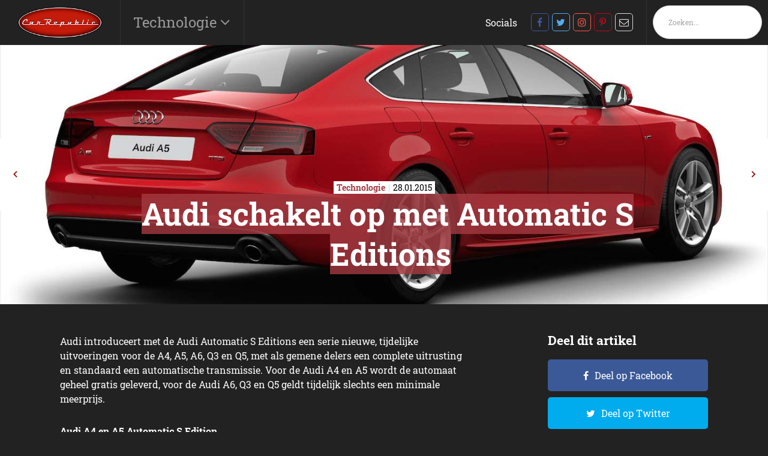

--- FILE ---
content_type: text/html; charset=UTF-8
request_url: https://www.carrepublic.nl/technologie/audi-schakelt-op-met-automatic-s-editions/
body_size: 10794
content:
<!DOCTYPE html>
<!--[if IE 7]><html class="ie ie7" lang="nl-NL"><![endif]-->
<!--[if IE 8]><html class="ie ie8" lang="nl-NL"><![endif]-->
<!--[if !(IE 7) | !(IE 8) ]><!--><html class="noie" lang="nl-NL"><!--<![endif]-->
    <head>
        <meta charset="UTF-8">
        <meta name="viewport" content="width=device-width, initial-scale=1, maximum-scale=1.0, user-scalable=0">
        <link rel="pingback" href="https://www.carrepublic.nl/xmlrpc.php">
        
        <link rel="stylesheet" href="https://www.carrepublic.nl/wp-content/themes/framework/css/mobilemenu.css?v=1.5" type="text/css" media="all">
        <link rel="stylesheet" href="https://www.carrepublic.nl/wp-content/themes/framework/css/swiper-min.css" type="text/css" media="all">
        <link rel="stylesheet" href="https://www.carrepublic.nl/wp-content/themes/framework/css/style.min.css?v1.61" type="text/css" media="all">
        <script type="text/javascript" src="https://www.carrepublic.nl/wp-content/themes/framework/js/jquery-min.js"></script>
        <script type="text/javascript" src="https://www.carrepublic.nl/wp-content/themes/framework/js/swiper-min.js"></script>
        <script type="text/javascript" src="https://www.carrepublic.nl/wp-content/themes/framework/js/main-min.js?v2"></script>

        <!-- Global site tag (gtag.js) - Google Analytics -->
        <script async src="https://www.googletagmanager.com/gtag/js?id=UA-104653-17"></script>
        <script>
            window.dataLayer = window.dataLayer || [];
            function gtag(){dataLayer.push(arguments);}
            gtag('js', new Date());
            gtag('config', 'UA-104653-17');
        </script>

        <meta name='robots' content='index, follow, max-image-preview:large, max-snippet:-1, max-video-preview:-1' />
	<style>img:is([sizes="auto" i], [sizes^="auto," i]) { contain-intrinsic-size: 3000px 1500px }</style>
	
<!-- Google Tag Manager for WordPress by gtm4wp.com -->
<script data-cfasync="false" data-pagespeed-no-defer>
	var gtm4wp_datalayer_name = "dataLayer";
	var dataLayer = dataLayer || [];
</script>
<!-- End Google Tag Manager for WordPress by gtm4wp.com -->
	<!-- This site is optimized with the Yoast SEO Premium plugin v26.2 (Yoast SEO v26.7) - https://yoast.com/wordpress/plugins/seo/ -->
	<title>Audi schakelt op met Automatic S Editions - Carrepublic</title>
<link data-rocket-preload as="style" href="https://fonts.googleapis.com/css?family=Material%20Icons&#038;display=swap" rel="preload">
<link href="https://fonts.googleapis.com/css?family=Material%20Icons&#038;display=swap" media="print" onload="this.media=&#039;all&#039;" rel="stylesheet">
<noscript><link rel="stylesheet" href="https://fonts.googleapis.com/css?family=Material%20Icons&#038;display=swap"></noscript>
	<meta name="description" content="Audi schakelt op met Automatic S Editions en op Carrepublic lees je meer over dit onderwerp." />
	<link rel="canonical" href="https://www.carrepublic.nl/technologie/audi-schakelt-op-met-automatic-s-editions/" />
	<meta property="og:locale" content="nl_NL" />
	<meta property="og:type" content="article" />
	<meta property="og:title" content="Audi schakelt op met Automatic S Editions" />
	<meta property="og:description" content="Audi schakelt op met Automatic S Editions en op Carrepublic lees je meer over dit onderwerp." />
	<meta property="og:url" content="https://www.carrepublic.nl/technologie/audi-schakelt-op-met-automatic-s-editions/" />
	<meta property="og:site_name" content="Carrepublic" />
	<meta property="article:published_time" content="2015-01-28T09:34:41+00:00" />
	<meta property="article:modified_time" content="2015-01-28T09:54:45+00:00" />
	<meta property="og:image" content="https://www.carrepublic.nl/wp-content/uploads/headers/schermafbeelding-2015-01-28-om-09-54-13.jpg" />
	<meta property="og:image:width" content="1" />
	<meta property="og:image:height" content="1" />
	<meta property="og:image:type" content="image/jpeg" />
	<meta name="author" content="Redactie Carrepublic" />
	<meta name="twitter:card" content="summary_large_image" />
	<meta name="twitter:label1" content="Geschreven door" />
	<meta name="twitter:data1" content="Redactie Carrepublic" />
	<script type="application/ld+json" class="yoast-schema-graph">{"@context":"https://schema.org","@graph":[{"@type":"Article","@id":"https://www.carrepublic.nl/technologie/audi-schakelt-op-met-automatic-s-editions/#article","isPartOf":{"@id":"https://www.carrepublic.nl/technologie/audi-schakelt-op-met-automatic-s-editions/"},"author":{"name":"Redactie Carrepublic","@id":"https://www.carrepublic.nl/#/schema/person/37a9aeb53ce3103b440046989f975015"},"headline":"Audi schakelt op met Automatic S Editions","datePublished":"2015-01-28T09:34:41+00:00","dateModified":"2015-01-28T09:54:45+00:00","mainEntityOfPage":{"@id":"https://www.carrepublic.nl/technologie/audi-schakelt-op-met-automatic-s-editions/"},"wordCount":7,"image":{"@id":"https://www.carrepublic.nl/technologie/audi-schakelt-op-met-automatic-s-editions/#primaryimage"},"thumbnailUrl":"https://www.carrepublic.nl/wp-content/uploads/posts/list/schermafbeelding-2015-01-28-om-09-42-49.jpg","keywords":["Audi"],"articleSection":["Technologie"],"inLanguage":"nl-NL"},{"@type":"WebPage","@id":"https://www.carrepublic.nl/technologie/audi-schakelt-op-met-automatic-s-editions/","url":"https://www.carrepublic.nl/technologie/audi-schakelt-op-met-automatic-s-editions/","name":"Audi schakelt op met Automatic S Editions - Carrepublic","isPartOf":{"@id":"https://www.carrepublic.nl/#website"},"primaryImageOfPage":{"@id":"https://www.carrepublic.nl/technologie/audi-schakelt-op-met-automatic-s-editions/#primaryimage"},"image":{"@id":"https://www.carrepublic.nl/technologie/audi-schakelt-op-met-automatic-s-editions/#primaryimage"},"thumbnailUrl":"https://www.carrepublic.nl/wp-content/uploads/posts/list/schermafbeelding-2015-01-28-om-09-42-49.jpg","datePublished":"2015-01-28T09:34:41+00:00","dateModified":"2015-01-28T09:54:45+00:00","author":{"@id":"https://www.carrepublic.nl/#/schema/person/37a9aeb53ce3103b440046989f975015"},"description":"Audi schakelt op met Automatic S Editions en op Carrepublic lees je meer over dit onderwerp.","breadcrumb":{"@id":"https://www.carrepublic.nl/technologie/audi-schakelt-op-met-automatic-s-editions/#breadcrumb"},"inLanguage":"nl-NL","potentialAction":[{"@type":"ReadAction","target":["https://www.carrepublic.nl/technologie/audi-schakelt-op-met-automatic-s-editions/"]}]},{"@type":"ImageObject","inLanguage":"nl-NL","@id":"https://www.carrepublic.nl/technologie/audi-schakelt-op-met-automatic-s-editions/#primaryimage","url":"https://www.carrepublic.nl/wp-content/uploads/posts/list/schermafbeelding-2015-01-28-om-09-42-49.jpg","contentUrl":"https://www.carrepublic.nl/wp-content/uploads/posts/list/schermafbeelding-2015-01-28-om-09-42-49.jpg","caption":"- image"},{"@type":"BreadcrumbList","@id":"https://www.carrepublic.nl/technologie/audi-schakelt-op-met-automatic-s-editions/#breadcrumb","itemListElement":[{"@type":"ListItem","position":1,"name":"Home","item":"https://www.carrepublic.nl/"},{"@type":"ListItem","position":2,"name":"Blog","item":"https://www.carrepublic.nl/blog/"},{"@type":"ListItem","position":3,"name":"Audi schakelt op met Automatic S Editions"}]},{"@type":"WebSite","@id":"https://www.carrepublic.nl/#website","url":"https://www.carrepublic.nl/","name":"Carrepublic","description":"","potentialAction":[{"@type":"SearchAction","target":{"@type":"EntryPoint","urlTemplate":"https://www.carrepublic.nl/?s={search_term_string}"},"query-input":{"@type":"PropertyValueSpecification","valueRequired":true,"valueName":"search_term_string"}}],"inLanguage":"nl-NL"},{"@type":"Person","@id":"https://www.carrepublic.nl/#/schema/person/37a9aeb53ce3103b440046989f975015","name":"Redactie Carrepublic","image":{"@type":"ImageObject","inLanguage":"nl-NL","@id":"https://www.carrepublic.nl/#/schema/person/image/","url":"https://secure.gravatar.com/avatar/?s=96&d=mm&r=g","contentUrl":"https://secure.gravatar.com/avatar/?s=96&d=mm&r=g","caption":"Redactie Carrepublic"},"description":"De redactie van Carrepublic schrijft dagelijks over nieuws uit de automotive industrie. Volg ons ook via Twitter, Facebook en Instagram.","url":"https://www.carrepublic.nl/author/redactie-carrepublic/"}]}</script>
	<!-- / Yoast SEO Premium plugin. -->


<link href='https://fonts.gstatic.com' crossorigin rel='preconnect' />
<link rel="alternate" type="application/rss+xml" title="Carrepublic &raquo; feed" href="https://www.carrepublic.nl/feed/" />
<link rel="alternate" type="application/rss+xml" title="Carrepublic &raquo; reacties feed" href="https://www.carrepublic.nl/comments/feed/" />
<style id='classic-theme-styles-inline-css' type='text/css'>
/*! This file is auto-generated */
.wp-block-button__link{color:#fff;background-color:#32373c;border-radius:9999px;box-shadow:none;text-decoration:none;padding:calc(.667em + 2px) calc(1.333em + 2px);font-size:1.125em}.wp-block-file__button{background:#32373c;color:#fff;text-decoration:none}
</style>
<style id='global-styles-inline-css' type='text/css'>
:root{--wp--preset--aspect-ratio--square: 1;--wp--preset--aspect-ratio--4-3: 4/3;--wp--preset--aspect-ratio--3-4: 3/4;--wp--preset--aspect-ratio--3-2: 3/2;--wp--preset--aspect-ratio--2-3: 2/3;--wp--preset--aspect-ratio--16-9: 16/9;--wp--preset--aspect-ratio--9-16: 9/16;--wp--preset--color--black: #000000;--wp--preset--color--cyan-bluish-gray: #abb8c3;--wp--preset--color--white: #ffffff;--wp--preset--color--pale-pink: #f78da7;--wp--preset--color--vivid-red: #cf2e2e;--wp--preset--color--luminous-vivid-orange: #ff6900;--wp--preset--color--luminous-vivid-amber: #fcb900;--wp--preset--color--light-green-cyan: #7bdcb5;--wp--preset--color--vivid-green-cyan: #00d084;--wp--preset--color--pale-cyan-blue: #8ed1fc;--wp--preset--color--vivid-cyan-blue: #0693e3;--wp--preset--color--vivid-purple: #9b51e0;--wp--preset--gradient--vivid-cyan-blue-to-vivid-purple: linear-gradient(135deg,rgba(6,147,227,1) 0%,rgb(155,81,224) 100%);--wp--preset--gradient--light-green-cyan-to-vivid-green-cyan: linear-gradient(135deg,rgb(122,220,180) 0%,rgb(0,208,130) 100%);--wp--preset--gradient--luminous-vivid-amber-to-luminous-vivid-orange: linear-gradient(135deg,rgba(252,185,0,1) 0%,rgba(255,105,0,1) 100%);--wp--preset--gradient--luminous-vivid-orange-to-vivid-red: linear-gradient(135deg,rgba(255,105,0,1) 0%,rgb(207,46,46) 100%);--wp--preset--gradient--very-light-gray-to-cyan-bluish-gray: linear-gradient(135deg,rgb(238,238,238) 0%,rgb(169,184,195) 100%);--wp--preset--gradient--cool-to-warm-spectrum: linear-gradient(135deg,rgb(74,234,220) 0%,rgb(151,120,209) 20%,rgb(207,42,186) 40%,rgb(238,44,130) 60%,rgb(251,105,98) 80%,rgb(254,248,76) 100%);--wp--preset--gradient--blush-light-purple: linear-gradient(135deg,rgb(255,206,236) 0%,rgb(152,150,240) 100%);--wp--preset--gradient--blush-bordeaux: linear-gradient(135deg,rgb(254,205,165) 0%,rgb(254,45,45) 50%,rgb(107,0,62) 100%);--wp--preset--gradient--luminous-dusk: linear-gradient(135deg,rgb(255,203,112) 0%,rgb(199,81,192) 50%,rgb(65,88,208) 100%);--wp--preset--gradient--pale-ocean: linear-gradient(135deg,rgb(255,245,203) 0%,rgb(182,227,212) 50%,rgb(51,167,181) 100%);--wp--preset--gradient--electric-grass: linear-gradient(135deg,rgb(202,248,128) 0%,rgb(113,206,126) 100%);--wp--preset--gradient--midnight: linear-gradient(135deg,rgb(2,3,129) 0%,rgb(40,116,252) 100%);--wp--preset--font-size--small: 13px;--wp--preset--font-size--medium: 20px;--wp--preset--font-size--large: 36px;--wp--preset--font-size--x-large: 42px;--wp--preset--spacing--20: 0.44rem;--wp--preset--spacing--30: 0.67rem;--wp--preset--spacing--40: 1rem;--wp--preset--spacing--50: 1.5rem;--wp--preset--spacing--60: 2.25rem;--wp--preset--spacing--70: 3.38rem;--wp--preset--spacing--80: 5.06rem;--wp--preset--shadow--natural: 6px 6px 9px rgba(0, 0, 0, 0.2);--wp--preset--shadow--deep: 12px 12px 50px rgba(0, 0, 0, 0.4);--wp--preset--shadow--sharp: 6px 6px 0px rgba(0, 0, 0, 0.2);--wp--preset--shadow--outlined: 6px 6px 0px -3px rgba(255, 255, 255, 1), 6px 6px rgba(0, 0, 0, 1);--wp--preset--shadow--crisp: 6px 6px 0px rgba(0, 0, 0, 1);}:where(.is-layout-flex){gap: 0.5em;}:where(.is-layout-grid){gap: 0.5em;}body .is-layout-flex{display: flex;}.is-layout-flex{flex-wrap: wrap;align-items: center;}.is-layout-flex > :is(*, div){margin: 0;}body .is-layout-grid{display: grid;}.is-layout-grid > :is(*, div){margin: 0;}:where(.wp-block-columns.is-layout-flex){gap: 2em;}:where(.wp-block-columns.is-layout-grid){gap: 2em;}:where(.wp-block-post-template.is-layout-flex){gap: 1.25em;}:where(.wp-block-post-template.is-layout-grid){gap: 1.25em;}.has-black-color{color: var(--wp--preset--color--black) !important;}.has-cyan-bluish-gray-color{color: var(--wp--preset--color--cyan-bluish-gray) !important;}.has-white-color{color: var(--wp--preset--color--white) !important;}.has-pale-pink-color{color: var(--wp--preset--color--pale-pink) !important;}.has-vivid-red-color{color: var(--wp--preset--color--vivid-red) !important;}.has-luminous-vivid-orange-color{color: var(--wp--preset--color--luminous-vivid-orange) !important;}.has-luminous-vivid-amber-color{color: var(--wp--preset--color--luminous-vivid-amber) !important;}.has-light-green-cyan-color{color: var(--wp--preset--color--light-green-cyan) !important;}.has-vivid-green-cyan-color{color: var(--wp--preset--color--vivid-green-cyan) !important;}.has-pale-cyan-blue-color{color: var(--wp--preset--color--pale-cyan-blue) !important;}.has-vivid-cyan-blue-color{color: var(--wp--preset--color--vivid-cyan-blue) !important;}.has-vivid-purple-color{color: var(--wp--preset--color--vivid-purple) !important;}.has-black-background-color{background-color: var(--wp--preset--color--black) !important;}.has-cyan-bluish-gray-background-color{background-color: var(--wp--preset--color--cyan-bluish-gray) !important;}.has-white-background-color{background-color: var(--wp--preset--color--white) !important;}.has-pale-pink-background-color{background-color: var(--wp--preset--color--pale-pink) !important;}.has-vivid-red-background-color{background-color: var(--wp--preset--color--vivid-red) !important;}.has-luminous-vivid-orange-background-color{background-color: var(--wp--preset--color--luminous-vivid-orange) !important;}.has-luminous-vivid-amber-background-color{background-color: var(--wp--preset--color--luminous-vivid-amber) !important;}.has-light-green-cyan-background-color{background-color: var(--wp--preset--color--light-green-cyan) !important;}.has-vivid-green-cyan-background-color{background-color: var(--wp--preset--color--vivid-green-cyan) !important;}.has-pale-cyan-blue-background-color{background-color: var(--wp--preset--color--pale-cyan-blue) !important;}.has-vivid-cyan-blue-background-color{background-color: var(--wp--preset--color--vivid-cyan-blue) !important;}.has-vivid-purple-background-color{background-color: var(--wp--preset--color--vivid-purple) !important;}.has-black-border-color{border-color: var(--wp--preset--color--black) !important;}.has-cyan-bluish-gray-border-color{border-color: var(--wp--preset--color--cyan-bluish-gray) !important;}.has-white-border-color{border-color: var(--wp--preset--color--white) !important;}.has-pale-pink-border-color{border-color: var(--wp--preset--color--pale-pink) !important;}.has-vivid-red-border-color{border-color: var(--wp--preset--color--vivid-red) !important;}.has-luminous-vivid-orange-border-color{border-color: var(--wp--preset--color--luminous-vivid-orange) !important;}.has-luminous-vivid-amber-border-color{border-color: var(--wp--preset--color--luminous-vivid-amber) !important;}.has-light-green-cyan-border-color{border-color: var(--wp--preset--color--light-green-cyan) !important;}.has-vivid-green-cyan-border-color{border-color: var(--wp--preset--color--vivid-green-cyan) !important;}.has-pale-cyan-blue-border-color{border-color: var(--wp--preset--color--pale-cyan-blue) !important;}.has-vivid-cyan-blue-border-color{border-color: var(--wp--preset--color--vivid-cyan-blue) !important;}.has-vivid-purple-border-color{border-color: var(--wp--preset--color--vivid-purple) !important;}.has-vivid-cyan-blue-to-vivid-purple-gradient-background{background: var(--wp--preset--gradient--vivid-cyan-blue-to-vivid-purple) !important;}.has-light-green-cyan-to-vivid-green-cyan-gradient-background{background: var(--wp--preset--gradient--light-green-cyan-to-vivid-green-cyan) !important;}.has-luminous-vivid-amber-to-luminous-vivid-orange-gradient-background{background: var(--wp--preset--gradient--luminous-vivid-amber-to-luminous-vivid-orange) !important;}.has-luminous-vivid-orange-to-vivid-red-gradient-background{background: var(--wp--preset--gradient--luminous-vivid-orange-to-vivid-red) !important;}.has-very-light-gray-to-cyan-bluish-gray-gradient-background{background: var(--wp--preset--gradient--very-light-gray-to-cyan-bluish-gray) !important;}.has-cool-to-warm-spectrum-gradient-background{background: var(--wp--preset--gradient--cool-to-warm-spectrum) !important;}.has-blush-light-purple-gradient-background{background: var(--wp--preset--gradient--blush-light-purple) !important;}.has-blush-bordeaux-gradient-background{background: var(--wp--preset--gradient--blush-bordeaux) !important;}.has-luminous-dusk-gradient-background{background: var(--wp--preset--gradient--luminous-dusk) !important;}.has-pale-ocean-gradient-background{background: var(--wp--preset--gradient--pale-ocean) !important;}.has-electric-grass-gradient-background{background: var(--wp--preset--gradient--electric-grass) !important;}.has-midnight-gradient-background{background: var(--wp--preset--gradient--midnight) !important;}.has-small-font-size{font-size: var(--wp--preset--font-size--small) !important;}.has-medium-font-size{font-size: var(--wp--preset--font-size--medium) !important;}.has-large-font-size{font-size: var(--wp--preset--font-size--large) !important;}.has-x-large-font-size{font-size: var(--wp--preset--font-size--x-large) !important;}
:where(.wp-block-post-template.is-layout-flex){gap: 1.25em;}:where(.wp-block-post-template.is-layout-grid){gap: 1.25em;}
:where(.wp-block-columns.is-layout-flex){gap: 2em;}:where(.wp-block-columns.is-layout-grid){gap: 2em;}
:root :where(.wp-block-pullquote){font-size: 1.5em;line-height: 1.6;}
</style>
<link rel="https://api.w.org/" href="https://www.carrepublic.nl/wp-json/" /><link rel="alternate" title="JSON" type="application/json" href="https://www.carrepublic.nl/wp-json/wp/v2/posts/15538" /><link rel="EditURI" type="application/rsd+xml" title="RSD" href="https://www.carrepublic.nl/xmlrpc.php?rsd" />
<meta name="generator" content="WordPress 6.8.3" />
<link rel='shortlink' href='https://www.carrepublic.nl/?p=15538' />
<link rel="alternate" title="oEmbed (JSON)" type="application/json+oembed" href="https://www.carrepublic.nl/wp-json/oembed/1.0/embed?url=https%3A%2F%2Fwww.carrepublic.nl%2Ftechnologie%2Faudi-schakelt-op-met-automatic-s-editions%2F" />
<link rel="alternate" title="oEmbed (XML)" type="text/xml+oembed" href="https://www.carrepublic.nl/wp-json/oembed/1.0/embed?url=https%3A%2F%2Fwww.carrepublic.nl%2Ftechnologie%2Faudi-schakelt-op-met-automatic-s-editions%2F&#038;format=xml" />

<!-- Google Tag Manager for WordPress by gtm4wp.com -->
<!-- GTM Container placement set to footer -->
<script data-cfasync="false" data-pagespeed-no-defer>
</script>
<!-- End Google Tag Manager for WordPress by gtm4wp.com --><style type='text/css'>.rp4wp-related-posts ul{width:100%;padding:0;margin:0;float:left;}
.rp4wp-related-posts ul>li{list-style:none;padding:0;margin:0;padding-bottom:20px;clear:both;}
.rp4wp-related-posts ul>li>p{margin:0;padding:0;}
.rp4wp-related-post-image{width:35%;padding-right:25px;-moz-box-sizing:border-box;-webkit-box-sizing:border-box;box-sizing:border-box;float:left;}</style>
<noscript><style id="rocket-lazyload-nojs-css">.rll-youtube-player, [data-lazy-src]{display:none !important;}</style></noscript>        <style>
            @media screen and (min-width: 600px) {
                .whatsapp-btn{display: none!important;}
                .button--whatsapp{display: none!important;}
            }
        </style>

    <meta name="generator" content="WP Rocket 3.20.0.3" data-wpr-features="wpr_preload_links wpr_desktop" /></head>
    <body class="wp-singular post-template-default single single-post postid-15538 single-format-standard wp-theme-framework">
    <div data-rocket-location-hash="d99e796a4c858d5b638f962bea8c9589" id="main">
        <div data-rocket-location-hash="56a72839269bcd4bb5298575b2a72325" class="content">
            <header data-rocket-location-hash="7347ba0ab00c1dce11ab6d30f7422e63" class="mobileHeader phone">
                <nav role="navigation">
                    <div id="menuToggle">
                        <input type="checkbox" />
                        <span></span>
                        <span></span>
                        <span></span>
                        <ul id="menu">
                            <li>
                                <form class="search-form" id="search-form" method="get" action="/" autocomplete="off">
                                    <div>
                                        <input type="text" name="s" id="s" placeholder="Zoeken..." value="">
                                        <a onclick="$('#search-form').submit();" href="javascript:void(0)" class="noma icon icon-before icon-search absolute">
                                            <svg xmlns="http://www.w3.org/2000/svg" viewBox="0 0 256 256"><rect width="256" height="256" fill="none"/><circle cx="116" cy="116" r="84" fill="none" stroke="#000" stroke-linecap="round" stroke-linejoin="round" stroke-width="24"/><line x1="175.4" y1="175.4" x2="224" y2="224" fill="none" stroke="#000" stroke-linecap="round" stroke-linejoin="round" stroke-width="24"/></svg>
                                        </a>
                                    </div>
                                </form>
                            </li>
                            <li><a href="https://www.carrepublic.nl/./algemeen/" alt="View all posts in Algemeen">Algemeen</a></li> <li><a href="https://www.carrepublic.nl/./design/" alt="View all posts in Design">Design</a></li> <li><a href="https://www.carrepublic.nl/./electric/" alt="View all posts in Electric">Electric</a></li> <li><a href="https://www.carrepublic.nl/./gadgets/" alt="View all posts in Gadgets">Gadgets</a></li> <li><a href="https://www.carrepublic.nl/./hybrid/" alt="View all posts in Hybrid">Hybrid</a></li> <li><a href="https://www.carrepublic.nl/./motoren/" alt="View all posts in Motoren">Motoren</a></li> <li><a href="https://www.carrepublic.nl/./nieuw/" alt="View all posts in Nieuw">Nieuw</a></li> <li><a href="https://www.carrepublic.nl/./oldtimers/" alt="View all posts in Oldtimers">Oldtimers</a></li> <li><a href="https://www.carrepublic.nl/./shareables/" alt="View all posts in Shareables">Shareables</a></li> <li><a href="https://www.carrepublic.nl/./snelheid/" alt="View all posts in Snelheid">Snelheid</a></li> <li><a href="https://www.carrepublic.nl/./technologie/" alt="View all posts in Technologie">Technologie</a></li> <li><a href="https://www.carrepublic.nl/./verwondering/" alt="View all posts in Verwondering">Verwondering</a></li>                         </ul>
                    </div>
                    <a href="/">
                        <img class="img-responsive" src="/wp-content/uploads/2020/09/logo.png" alt="logo-dc">
                    </a>
                </nav>
            </header>
            <header class="nav-wrapper">
            <nav id="nav" class="navbar navbar-fixed-top row flex-wrap">
                                <div class="header-main flex justify-space-between">
                    <div class="main-left flex align-center">
                        <div class="logo flex align-center full-height">
                            <a href="/">
                                <img class="img-responsive" src="/wp-content/uploads/2020/09/logo.png" alt="logo-dc">
                            </a>
                        </div>
                        <div id="mainmenu" class="flex hoofdmenu-items-wrapper hide-xs">
                            <ul>

                                <li><a aria-haspopup="true">Technologie&nbsp;</a>
                                                                    </li>
                            </ul>
                        </div>
                        <div id="submenu" class="hidden hide-xs">
                            <ul>
                            <li><a href="https://www.carrepublic.nl/./algemeen/" alt="View all posts in Algemeen">Algemeen</a></li> <li><a href="https://www.carrepublic.nl/./design/" alt="View all posts in Design">Design</a></li> <li><a href="https://www.carrepublic.nl/./electric/" alt="View all posts in Electric">Electric</a></li> <li><a href="https://www.carrepublic.nl/./gadgets/" alt="View all posts in Gadgets">Gadgets</a></li> <li><a href="https://www.carrepublic.nl/./hybrid/" alt="View all posts in Hybrid">Hybrid</a></li> <li><a href="https://www.carrepublic.nl/./motoren/" alt="View all posts in Motoren">Motoren</a></li> <li><a href="https://www.carrepublic.nl/./nieuw/" alt="View all posts in Nieuw">Nieuw</a></li> <li><a href="https://www.carrepublic.nl/./oldtimers/" alt="View all posts in Oldtimers">Oldtimers</a></li> <li><a href="https://www.carrepublic.nl/./shareables/" alt="View all posts in Shareables">Shareables</a></li> <li><a href="https://www.carrepublic.nl/./snelheid/" alt="View all posts in Snelheid">Snelheid</a></li> <li><a href="https://www.carrepublic.nl/./technologie/" alt="View all posts in Technologie">Technologie</a></li> <li><a href="https://www.carrepublic.nl/./verwondering/" alt="View all posts in Verwondering">Verwondering</a></li>                             </ul>
                        </div>
                    </div>

                    <div class="main-right flex hide-xs">
                        <div class="hamburger">
                            <div class="hamburger__container">
                                <div class="hamburger__inner"></div>
                                <div class="hamburger__hidden"></div>
                            </div>
                        </div>

                        <ul class="main-menu-right flex align-center full-height no-margin social-wrapper hide-xs">
                            <li style="padding-right: 20px;">Socials</li>
                            <li><a rel="noopener noreferrer" target="_blank" class="social-icon-facebook" href="https://www.facebook.com/carrepublic.nl/"></a></li><li><a rel="noopener noreferrer" target="_blank" class="social-icon-twitter" href="https://twitter.com/carrepublic_nl"></a></li><li><a rel="noopener noreferrer" target="_blank" class="social-icon-instagram" href="https://www.instagram.com/carrepublic/"></a></li><li><a rel="noopener noreferrer" target="_blank" class="social-icon-pinterest" href="https://nl.pinterest.com/carrepublic/"></a></li><li><a rel="noopener noreferrer" target="_blank" class="social-icon-mail" href="mailto:redactie@carrepublic.nl"></a></li>                        </ul>
                        <ul class="main-menu-right flex align-center full-height no-margin search-wrapper hide-xs">
                            <li><form class="search-form relative" id="search-form" method="get" action="/" autocomplete="off">
    <div class="inel relative">
        <input type="text" name="s" id="s" placeholder="Zoeken..." value="" />
        <a onclick="$('#searchform').submit();" href="javascript:void(0)" class="noma icon icon-before icon-search absolute left"></a>
    </div>
</form></li>
                        </ul>
                    </div>
                </div>
            </nav>
    </header>
    <div data-rocket-location-hash="38bd94f20399fac901cfa780ad33407c" id="post-15538" class="wrapper post-15538 post type-post status-publish format-standard has-post-thumbnail hentry category-technologie tag-audi"><script type='text/javascript' src='https://content.adswag.nl/bcfeed/19bdab4f-a343-4aea-a628-a6414c86fd28.js'></script>

<style>
    .section-blog-hero .hero-slider-title h1,
    .section-blog-hero .hero-slider-title h2
    {
        background: rgba(165,58,65,.8);
        -webkit-box-decoration-break: clone;
        box-decoration-break: clone;
        margin-left: 11px;Á
        box-shadow: 11px 0 0 0 rgba(165,58,65,.8), -11px 0 0 0 rgba(165,58,65,.8);
    }

    .section-blog-hero .hero-slider-title .category-date-wrapper .inner-wrapper p strong {
        color: rgb(165,58,65);
    }
</style>

<section class="section-blog-hero relative no-padding">

    <div class="blog-nav full-height full-width absolute relative single_page">
        <div class="prev-button">
            <a href="https://www.carrepublic.nl/nieuw/nederlandse-inbreng-audi-sport-tt-cup/" rel="prev"></a>
        </div>
        <div class="next-button"><a href="https://www.carrepublic.nl/nieuw/zelfrijdende-auto-eind-2015-in-nederland-de-weg-op/" rel="next"></a></div>    </div>

    <div class="image-wrapper">
                <div class="image-innner-wrapper bgimage-inner-wrapper " style="background-image: url('https://www.carrepublic.nl/wp-content/uploads/headers/schermafbeelding-2015-01-28-om-09-54-13.jpg')">
                    </div>
        <div class="image-innner-wrapper bgimage-inner-wrapper-mobile " style="background-image: url('https://www.carrepublic.nl/wp-content/uploads/headers/schermafbeelding-2015-01-28-om-09-54-13.jpg')">
                    </div>
    </div>

    <div class="hero-slider-title">
        <div class="category-date-wrapper">
            <div class="inner-wrapper">
                <p><strong>Technologie</strong><span>28.01.2015</span></p>
            </div>
        </div>

        <h1>Audi schakelt op met Automatic S Editions</h1>
        <br><h2></h2>
    </div>
</section>


<div class="section-blog-wrapper">
    <div class="container">
        <div class="row">
            <div class="col-xs-12 col-sm-8 col-md-8">
                
<section class="section-tekst" id="section-1">
    <div class="container">
        <div class="maxtext margin-center">
            <p>
	Audi introduceert met de Audi Automatic S Editions een serie nieuwe, tijdelijke uitvoeringen voor de A4, A5, A6, Q3 en Q5, met als gemene delers een complete uitrusting en standaard een automatische transmissie. Voor de Audi A4 en A5 wordt de automaat geheel gratis geleverd, voor de Audi A6, Q3 en Q5 geldt tijdelijk slechts een minimale meerprijs.
</p>
<p><b></b></p>
<p>
	<b>Audi A4 en A5 Automatic S Edition</b>
</p>
<p>
	In het geval van de Audi A4 Limousine en Avant en de Audi A5 Coupé, Cabriolet en Sportback beschikken de Automatic S Editions over een <a href="http://www.audi.nl/content/nl/web/nl/modellen/layer/technologie/multitronic.html">multitronic</a> automaat zonder meerprijs. De multitronic is daarbij naar wens gekoppeld aan een 1.8 TFSI benzinemotor of een 2.0 TDI turbodiesel. Qua uitrusting hebben de <a href="http://special.audi.nl/editions/a4-limousine/automatic%20s">Audi A4 Automatic S Edition</a> en <a href="http://special.audi.nl/editions/a5-coup%8E/automatic%20s">A5 Automatic S Edition</a> de Sport Edition als basis.
</p>
<p>
	<b>Audi A6 Automatic S Edition</b>
</p>
<p>
	Voor de A6 Limousine en Avant is de <a href="http://special.audi.nl/editions/a6-limousine/automatic%20s">Automatic S Edition</a> er met een keuze uit een benzinemotor en twee diesels die in alle gevallen gekoppeld zijn aan een 7-traps <a href="http://www.audi.nl/content/nl/web/nl/modellen/layer/technologie/s-tronic.html">S tronic</a> automaat met dubbele koppeling.
</p>
<p>
	<b>Audi Q3 Automatic S Edition</b>
</p>
<p>
	In het geval van de <a href="http://special.audi.nl/editions/q3/automatic%20s">Audi Q3 Automatic S Edition</a> is de S tronic automaat gekoppeld aan de 1.4 TFSI benzinemotor met 110 kW/150 pk, een combinatie die zorgt voor vlotte prestaties en een aangenaam laag gemiddeld verbruik.
</p>
<p>
	<b>Audi Q5 Automatic S Edition</b>
</p>
<p>
	De <a href="http://special.audi.nl/editions/q5/automatic%20s">Audi Q5 Automatic S Edition</a> heeft de Sport Edition als basis. Voorzien van de 165 kW/225 pk sterke 2.0 TFSI benzinemotor wordt hij uitgevoerd met een 8-traps <a href="http://www.audi.nl/content/nl/web/nl/modellen/layer/technologie/tip-tronic.html">Tiptronic</a> automaat. De 2.0 TDI diesel (140 kW/190 pk) daarentegen krijgt de 7-traps S tronic met dubbele koppeling af-fabriek mee.</p>
        </div>
    </div>
</section>

<section class="section-afbeelding" id="section-2">
    <div class="container">
        <div class="maxtext">
            <img class="js-focal-point-image" src="https://www.carrepublic.nl/wp-content/uploads/images/01-automaat-a4.jpeg" alt="01-Automaat-A4"  width="1" height="1" data-focus-left="" data-focus-top="" data-focus-right="" data-focus-bottom="" />        </div>
        <figcaption class="caption">01-Automaat-A4</figcaption>    </div>
</section>
<div class="block block--contributors">
    <section>
        <article class="contributor contributor--author">
            <img alt='' src='https://secure.gravatar.com/avatar/?s=100&#038;d=mm&#038;r=g' srcset='https://secure.gravatar.com/avatar/?s=200&#038;d=mm&#038;r=g 2x' class='avatar avatar-100 photo avatar-default' height='100' width='100' decoding='async'/>            <div class="contributor__details">
                <a href="/bloggers/redactie-carrepublic">Redactie Carrepublic</a>
                <p>De redactie van Carrepublic schrijft dagelijks over nieuws uit de automotive industrie. Volg ons ook via Twitter, Facebook en Instagram.</p>
            </div>
        </article>
    </section>
</div><div class="block block--social">
    <ul>
        <li><a class="facebook-btn" target="_blank" href="https://www.facebook.com/sharer/sharer.php?u=https://www.carrepublic.nl/technologie/audi-schakelt-op-met-automatic-s-editions/">Deel op Facebook</a></li>
        <li><a class="twitter-btn" target="_blank" href="https://twitter.com/intent/tweet?url=https://www.carrepublic.nl/technologie/audi-schakelt-op-met-automatic-s-editions/">Deel op Twitter</a></li>
        <li><a class="linkedin-btn" target="_blank" href="https://www.linkedin.com/sharing/share-offsite/?url=https://www.carrepublic.nl/technologie/audi-schakelt-op-met-automatic-s-editions/">Deel op Linkedin</a></li>
        <li><a class="whatsapp-btn" target="_blank" href="
        whatsapp://send?text=Audi schakelt op met Automatic S Editions%0A%0Ahttps://www.carrepublic.nl/technologie/audi-schakelt-op-met-automatic-s-editions/">Deel via Whatsapp</a></li>
        <div class="grid__cell unit-6-24 unit-12-24--lap unit-1-1--palm-lap">
            <a href="" class="button button--large button--whatsapp icon-whatsapp">Share</a>
        </div>
    </ul>
</div>            </div>
            <div class="hide-xs col-sm-4 col-md-4">
                <div class="container blog-aside-wrapper">
                    <h5>Deel dit artikel</h5>
                    <ul>
                        <li><a class="facebook-btn" target="_blank" href="https://www.facebook.com/sharer/sharer.php?u=https://www.carrepublic.nl/technologie/audi-schakelt-op-met-automatic-s-editions/">Deel op Facebook</a></li>
                        <li><a class="twitter-btn" target="_blank" href="https://twitter.com/intent/tweet?url=https://www.carrepublic.nl/technologie/audi-schakelt-op-met-automatic-s-editions/">Deel op Twitter</a></li>
                        <li><a class="linkedin-btn" target="_blank" href="https://www.linkedin.com/sharing/share-offsite/?url=https://www.carrepublic.nl/technologie/audi-schakelt-op-met-automatic-s-editions/">Deel op Linkedin</a></li>
                    </ul>
                </div>



            </div>
        </div>
        <div class="row">
            <div class="col-xs-12 col-sm-12 col-md-12">
                <section class="t-100-padding section-blog section-all-blogs ">
                    <div class="container">
                    <div class="row">
                        <div class="text-align-center category-page-title col-xs-12">
                            <p>Verder lezen over
                                <a class="overview--teasers--more" href="/tag/audi">
                                    Audi                                </a></p>
                            <h3 style="color:"></h3>
                        </div>
                        
        <a href="https://www.carrepublic.nl/verwondering/dit-is-de-vernieuwde-audi-rs-3/" class="col-md-3 col-sm-6 col-xs-12 blog-block-wrapper relative">
            <div class="wrapper-block blogs-hover-focus relative">
                <div style="background: rgba(49,140,140);" class="overlay-hover">
                    <div class="relative full-height">
                        <h6>Dit is de vernieuwde Audi RS 3</h6>
                        <p>De vernieuwde Audi RS 3 is sportiever dan ooit. De legendarische vijfcilinder Audi-motor met zijn indrukwekkende sound is goed voor een vermogen van 294 kW/400 pk.</p>
                        <button class="btn-white absolute" style="color: rgba(49,140,140)">Lees
                            verder...
                        </button>
                    </div>
                </div>
                <div class="blog-image">

                                        
                    <img class="js-focal-point-image focal-point-loaded transition"
                         src="https://www.carrepublic.nl/wp-content/uploads/2024/08/audirs3limousineampsportback-300x330.jpg"
                         alt="" width="300" height="330" data-focus-left="0.44" data-focus-topage="0.52" data-focus-right="0.45"
                         data-focus-bottom="0.54">
                </div>

                <div class="category-date-wrapper">
                    <p>
                        <strong style="color: rgb(49,140,140)">Verwondering</strong><span>20.08.2024</span>
                    </p>
                </div>

                <div class="title-wrapper">
                    <h4 style="background: rgba(49,140,140,.8); box-shadow: 11px 0 0 0 rgba(49,140,140,.8), -11px 0 0 0 rgba(49,140,140,.8);">Dit is de vernieuwde Audi RS 3</h4>
                    <span></span>
                </div>
            </div>
        </a>

    
        <a href="https://www.carrepublic.nl/electric/audi-stopt-in-2026-met-verbrandingsmotoren/" class="col-md-3 col-sm-6 col-xs-12 blog-block-wrapper relative">
            <div class="wrapper-block blogs-hover-focus relative">
                <div style="background: rgba(84,127,44);" class="overlay-hover">
                    <div class="relative full-height">
                        <h6>Audi stopt in 2026 met verbrandingsmotoren</h6>
                        <p>Audi heeft deze week verregaande ambities voor de toekomst van het automerk wereldkundig gemaakt. In een gesprek met de Süddeutsche Zeitung liet Audi weten dat het merk van plan is om vanaf 2026 geen modellen meer op de...</p>
                        <button class="btn-white absolute" style="color: rgba(84,127,44)">Lees
                            verder...
                        </button>
                    </div>
                </div>
                <div class="blog-image">

                                        
                    <img class="js-focal-point-image focal-point-loaded transition"
                         src="https://www.carrepublic.nl/wp-content/uploads/posts/list/audi-620.jpg"
                         alt="" width="300" height="330" data-focus-left="0.44" data-focus-topage="0.52" data-focus-right="0.45"
                         data-focus-bottom="0.54">
                </div>

                <div class="category-date-wrapper">
                    <p>
                        <strong style="color: rgb(84,127,44)">Electric</strong><span>18.06.2021</span>
                    </p>
                </div>

                <div class="title-wrapper">
                    <h4 style="background: rgba(84,127,44,.8); box-shadow: 11px 0 0 0 rgba(84,127,44,.8), -11px 0 0 0 rgba(84,127,44,.8);">Audi stopt in 2026 met verbrandingsmotoren</h4>
                    <span>Geen nieuwe benzine, diesel en hybride modellen meer over vijf jaar!</span>
                </div>
            </div>
        </a>

    
        <a href="https://www.carrepublic.nl/snelheid/baby-bad-ass-brother-van-de-sq5-de-sq2/" class="col-md-3 col-sm-6 col-xs-12 blog-block-wrapper relative">
            <div class="wrapper-block blogs-hover-focus relative">
                <div style="background: rgba(206,72,72);" class="overlay-hover">
                    <div class="relative full-height">
                        <h6>Baby bad-ass brother van de SQ5: de SQ2</h6>
                        <p>Audi lanceert de nieuwe SQ2, het baby 'bad ass' broertje van de SQ5. Met een set (standaard) dynamische matrix LED koplampen, 4 zichtbare uitlaatdempers en een vermogen van 300 pk is deze nieuwe SQ2 zeker niet flauw te n...</p>
                        <button class="btn-white absolute" style="color: rgba(206,72,72)">Lees
                            verder...
                        </button>
                    </div>
                </div>
                <div class="blog-image">

                                        
                    <img class="js-focal-point-image focal-point-loaded transition"
                         src="https://www.carrepublic.nl/wp-content/uploads/posts/list/audi-sq2-all-new-v.jpg"
                         alt="" width="300" height="330" data-focus-left="0.44" data-focus-topage="0.52" data-focus-right="0.45"
                         data-focus-bottom="0.54">
                </div>

                <div class="category-date-wrapper">
                    <p>
                        <strong style="color: rgb(206,72,72)">Snelheid</strong><span>16.11.2020</span>
                    </p>
                </div>

                <div class="title-wrapper">
                    <h4 style="background: rgba(206,72,72,.8); box-shadow: 11px 0 0 0 rgba(206,72,72,.8), -11px 0 0 0 rgba(206,72,72,.8);">Baby bad-ass brother van de SQ5: de SQ2</h4>
                    <span></span>
                </div>
            </div>
        </a>

    
        <a href="https://www.carrepublic.nl/shareables/tweedehands-audi-q5-kopen-hier-moet-je-op-letten/" class="col-md-3 col-sm-6 col-xs-12 blog-block-wrapper relative">
            <div class="wrapper-block blogs-hover-focus relative">
                <div style="background: rgba(232,214,81);" class="overlay-hover">
                    <div class="relative full-height">
                        <h6>​Tweedehands Audi Q5 kopen: hier moet je op letten</h6>
                        <p>Een tweedehands auto kopen is altijd een spannende zoektocht. Je wil er zeker van zijn dat je de auto bij een betrouwbare partij of consument vandaan komt. De kilometerstand van de auto moet kloppen, het onderhoud gedaan...</p>
                        <button class="btn-white absolute" style="color: rgba(232,214,81)">Lees
                            verder...
                        </button>
                    </div>
                </div>
                <div class="blog-image">

                                        
                    <img class="js-focal-point-image focal-point-loaded transition"
                         src="https://www.carrepublic.nl/wp-content/uploads/posts/list/audi-q5-1.jpg"
                         alt="" width="300" height="330" data-focus-left="0.44" data-focus-topage="0.52" data-focus-right="0.45"
                         data-focus-bottom="0.54">
                </div>

                <div class="category-date-wrapper">
                    <p>
                        <strong style="color: rgb(232,214,81)">Shareables</strong><span>12.11.2020</span>
                    </p>
                </div>

                <div class="title-wrapper">
                    <h4 style="background: rgba(232,214,81,.8); box-shadow: 11px 0 0 0 rgba(232,214,81,.8), -11px 0 0 0 rgba(232,214,81,.8);">​Tweedehands Audi Q5 kopen: hier moet je op letten</h4>
                    <span></span>
                </div>
            </div>
        </a>

    
        <a href="https://www.carrepublic.nl/snelheid/maximaal-rijplezier-in-de-nieuwe-audi-s3/" class="col-md-3 col-sm-6 col-xs-12 blog-block-wrapper relative">
            <div class="wrapper-block blogs-hover-focus relative">
                <div style="background: rgba(206,72,72);" class="overlay-hover">
                    <div class="relative full-height">
                        <h6>Maximaal rijplezier in de nieuwe Audi S3</h6>
                        <p>Met de nieuwe S3 sportback en S3 limousine brengt Audi de fun factor terug bij het compacte segment. Veel vermogen, slimme quattro aandrijving en een S tronic automaat staan gegarandeerd voor rijplezier in de nieuwe S3.</p>
                        <button class="btn-white absolute" style="color: rgba(206,72,72)">Lees
                            verder...
                        </button>
                    </div>
                </div>
                <div class="blog-image">

                                        
                    <img class="js-focal-point-image focal-point-loaded transition"
                         src="https://www.carrepublic.nl/wp-content/uploads/posts/list/audi-s3-double-red.jpg"
                         alt="" width="300" height="330" data-focus-left="0.44" data-focus-topage="0.52" data-focus-right="0.45"
                         data-focus-bottom="0.54">
                </div>

                <div class="category-date-wrapper">
                    <p>
                        <strong style="color: rgb(206,72,72)">Snelheid</strong><span>01.09.2020</span>
                    </p>
                </div>

                <div class="title-wrapper">
                    <h4 style="background: rgba(206,72,72,.8); box-shadow: 11px 0 0 0 rgba(206,72,72,.8), -11px 0 0 0 rgba(206,72,72,.8);">Maximaal rijplezier in de nieuwe Audi S3</h4>
                    <span></span>
                </div>
            </div>
        </a>

    
        <a href="https://www.carrepublic.nl/shareables/tien-jaar-v10-audi-r8-v10-decennium/" class="col-md-3 col-sm-6 col-xs-12 blog-block-wrapper relative">
            <div class="wrapper-block blogs-hover-focus relative">
                <div style="background: rgba(232,214,81);" class="overlay-hover">
                    <div class="relative full-height">
                        <h6>Tien jaar V10: Audi R8 V10 Decennium</h6>
                        <p>Audi viert met een nieuwe en unieke R8 de tiende verjaardag van de V10-motor. Van de R8 V10 Decennium bouwt Audi wel slechts 222 individueel genummerde coupés die tegelijk met de verkooplancering van de nieuwe Audi R8 o...</p>
                        <button class="btn-white absolute" style="color: rgba(232,214,81)">Lees
                            verder...
                        </button>
                    </div>
                </div>
                <div class="blog-image">

                                        
                    <img class="js-focal-point-image focal-point-loaded transition"
                         src="https://www.carrepublic.nl/wp-content/uploads/posts/list/audi-r8-v10.jpg"
                         alt="" width="300" height="330" data-focus-left="0.44" data-focus-topage="0.52" data-focus-right="0.45"
                         data-focus-bottom="0.54">
                </div>

                <div class="category-date-wrapper">
                    <p>
                        <strong style="color: rgb(232,214,81)">Shareables</strong><span>28.02.2019</span>
                    </p>
                </div>

                <div class="title-wrapper">
                    <h4 style="background: rgba(232,214,81,.8); box-shadow: 11px 0 0 0 rgba(232,214,81,.8), -11px 0 0 0 rgba(232,214,81,.8);">Tien jaar V10: Audi R8 V10 Decennium</h4>
                    <span></span>
                </div>
            </div>
        </a>

    
        <a href="https://www.carrepublic.nl/nieuw/dit-is-de-nieuwe-audi-sq5-tdi/" class="col-md-3 col-sm-6 col-xs-12 blog-block-wrapper relative">
            <div class="wrapper-block blogs-hover-focus relative">
                <div style="background: rgba(84,172,238);" class="overlay-hover">
                    <div class="relative full-height">
                        <h6>Dit is de nieuwe Audi SQ5 TDI</h6>
                        <p>Audi introduceert de nieuwe SQ5 TDI, voorzien van een V6 TDI-motor, net als de voorganger van de eerste generatie. De zelfontbrander van de Audi is goed voor een verborgen van 244 kW/347 pk. Een elektrische compressor zo...</p>
                        <button class="btn-white absolute" style="color: rgba(84,172,238)">Lees
                            verder...
                        </button>
                    </div>
                </div>
                <div class="blog-image">

                                        
                    <img class="js-focal-point-image focal-point-loaded transition"
                         src="https://www.carrepublic.nl/wp-content/uploads/posts/list/audi-sq5-tdi-2-1.jpg"
                         alt="" width="300" height="330" data-focus-left="0.44" data-focus-topage="0.52" data-focus-right="0.45"
                         data-focus-bottom="0.54">
                </div>

                <div class="category-date-wrapper">
                    <p>
                        <strong style="color: rgb(84,172,238)">Nieuw</strong><span>21.02.2019</span>
                    </p>
                </div>

                <div class="title-wrapper">
                    <h4 style="background: rgba(84,172,238,.8); box-shadow: 11px 0 0 0 rgba(84,172,238,.8), -11px 0 0 0 rgba(84,172,238,.8);">Dit is de nieuwe Audi SQ5 TDI</h4>
                    <span></span>
                </div>
            </div>
        </a>

    
        <a href="https://www.carrepublic.nl/design/de-nieuwe-audi-r8-coupe-en-spyder-voor-2019/" class="col-md-3 col-sm-6 col-xs-12 blog-block-wrapper relative">
            <div class="wrapper-block blogs-hover-focus relative">
                <div style="background: rgba(196,119,68);" class="overlay-hover">
                    <div class="relative full-height">
                        <h6>De nieuwe Audi R8 Coupé en Spyder voor 2019</h6>
                        <p>De vernieuwde Audi R8 Coupé en Spyder treden in de voetsporen van de Audi R8 LMS GT3. Eerder deze maand was er al het debuut op de autoshow van Parijs. De 2019 edities van de R8 krijgen niet alleen een sportiever design...</p>
                        <button class="btn-white absolute" style="color: rgba(196,119,68)">Lees
                            verder...
                        </button>
                    </div>
                </div>
                <div class="blog-image">

                                        
                    <img class="js-focal-point-image focal-point-loaded transition"
                         src="https://www.carrepublic.nl/wp-content/uploads/posts/list/audir8-2-2.jpg"
                         alt="" width="300" height="330" data-focus-left="0.44" data-focus-topage="0.52" data-focus-right="0.45"
                         data-focus-bottom="0.54">
                </div>

                <div class="category-date-wrapper">
                    <p>
                        <strong style="color: rgb(196,119,68)">Design</strong><span>25.10.2018</span>
                    </p>
                </div>

                <div class="title-wrapper">
                    <h4 style="background: rgba(196,119,68,.8); box-shadow: 11px 0 0 0 rgba(196,119,68,.8), -11px 0 0 0 rgba(196,119,68,.8);">De nieuwe Audi R8 Coupé en Spyder voor 2019</h4>
                    <span></span>
                </div>
            </div>
        </a>

                        </div>
                </div>
                </section>

            </div>
        </div>
    </div>
</div>

        </div>
<!-- footer -->
                    <footer class="site-footer">
                <div class="dc-footer-wrapper container relative" style="">
                    <div class="row">
                                                    <div class="col-sm-12 col-md-12">
                                <ul>
<li><a href="https://www.carrepublic.nl/over-ons/">Over ons</a></li><li class="sep">|</li><li><a href="https://www.carrepublic.nl/adverteren/">Adverteren</a></li><li class="sep">|</li><li><a href="https://www.carrepublic.nl/nieuws-melden/">Nieuws melden</a></li><li class="sep">|</li><li><a href="https://www.carrepublic.nl/colofon">Colofon</a></li><li class="sep">|</li><li><a href="https://www.carrepublic.nl/cookies">Cookies</a></li><li class="sep">|</li><li><a href="https://www.carrepublic.nl/sitemap_index.xml" target="_blank" rel="noopener">Sitemap</a></li>
</ul>
                            </div>
                                            </div>
                    <div class="row">
                                                    <div class="col-sm-9 col-md-9">
                                <h4>Partners</h4>
                                <ul>
<li><a href="https://redbanana.nl" target="_blank" rel="nofollow noopener">Red Banana</a></li><li class="sep">&nbsp;</li><li><a href="https://www.searchresult.nl" target="_blank" rel="nofollow noopener">Searchresult</a></li>
</ul>
                            </div>
                                                                            <div class="col-sm-3 col-md-3">
                                <small>Hosted by</small><br><br>
                                <p><a href="https://www.savvii.com/" target="_blank" rel="nofollow noopener"><img decoding="async" style="width: 215px; filter: brightness(4.25);" src="https://www.savvii.com/content/themes/savvii//assets/images/logo-savvii-white.svg" alt="Savvii" /></a></p>
                            </div>
                                            </div>
                </div>
            </footer>
                
    </div>
    </div>
    <script>var rocket_beacon_data = {"ajax_url":"https:\/\/www.carrepublic.nl\/wp-admin\/admin-ajax.php","nonce":"c4ee045789","url":"https:\/\/www.carrepublic.nl\/technologie\/audi-schakelt-op-met-automatic-s-editions","is_mobile":false,"width_threshold":1600,"height_threshold":700,"delay":500,"debug":null,"status":{"atf":true,"lrc":true,"preconnect_external_domain":true},"elements":"img, video, picture, p, main, div, li, svg, section, header, span","lrc_threshold":1800,"preconnect_external_domain_elements":["link","script","iframe"],"preconnect_external_domain_exclusions":["static.cloudflareinsights.com","rel=\"profile\"","rel=\"preconnect\"","rel=\"dns-prefetch\"","rel=\"icon\""]}</script><script data-name="wpr-wpr-beacon" src='https://www.carrepublic.nl/wp-content/plugins/wp-rocket/assets/js/wpr-beacon.min.js' async></script></body>
</html>

<!-- This website is like a Rocket, isn't it? Performance optimized by WP Rocket. Learn more: https://wp-rocket.me - Debug: cached@1768719874 -->

--- FILE ---
content_type: application/javascript; charset=UTF-8
request_url: https://www.carrepublic.nl/wp-content/themes/framework/js/main-min.js?v2
body_size: 1240
content:
function scrollMethodOnLoad(){$(window).height();var o=$(window).scrollTop(),t=$("body");o>=70?t.hasClass("scrolled")||t.addClass("scrolled"):t.hasClass("scrolled")&&t.removeClass("scrolled")}function resize(){$(".vierkant-jq:not(.dontheight)").each(function(){var o=$(this),t=o.width();o.height(t)}),$("img.js-focal-point-image").removeClass("transition"),setTimeout(function(){$(".js-focal-point-image").responsify(),$(".focal-point-loaded").responsify(),setTimeout(function(){$("img.js-focal-point-image").addClass("transition")},500)},500)}function windowOnLoad(){$("body").addClass("loaded"),$("img.js-focal-point-image").removeClass("transition"),$(".swiper-image > img.js-focal-point-image").each(function(){$(this).responsify().addClass("focal-point-loaded")}),$(".focal-point-loaded").responsify(),setTimeout(function(){$("img.js-focal-point-image").addClass("transition")},500)}function gformInitSpinner(){}function gf_global(){}!function(o){o.fn.viewportChecker=function(t){var e={classToAdd:"visible",classToRemove:"invisible",classToAddForFullView:"full-visible",removeClassAfterAnimation:!1,offset:100,repeat:!1,invertBottomOffset:!0,callbackFunction:function(o,t){},scrollHorizontal:!1,scrollBox:window};o.extend(e,t);var a=this,s={height:o(e.scrollBox).height(),width:o(e.scrollBox).width()};return this.checkElements=function(){var t,i;e.scrollHorizontal?(t=Math.max(o("html").scrollLeft(),o("body").scrollLeft(),o(window).scrollLeft()),i=t+s.width):(t=Math.max(o("html").scrollTop(),o("body").scrollTop(),o(window).scrollTop()),i=t+s.height),a.each(function(){var a=o(this),n={},l={};if(a.data("vp-add-class")&&(l.classToAdd=a.data("vp-add-class")),a.data("vp-remove-class")&&(l.classToRemove=a.data("vp-remove-class")),a.data("vp-add-class-full-view")&&(l.classToAddForFullView=a.data("vp-add-class-full-view")),a.data("vp-keep-add-class")&&(l.removeClassAfterAnimation=a.data("vp-remove-after-animation")),a.data("vp-offset")&&(l.offset=a.data("vp-offset")),a.data("vp-repeat")&&(l.repeat=a.data("vp-repeat")),a.data("vp-scrollHorizontal")&&(l.scrollHorizontal=a.data("vp-scrollHorizontal")),a.data("vp-invertBottomOffset")&&(l.scrollHorizontal=a.data("vp-invertBottomOffset")),o.extend(n,e),o.extend(n,l),!a.data("vp-animated")||n.repeat){String(n.offset).indexOf("%")>0&&(n.offset=parseInt(n.offset)/100*s.height);var d=n.scrollHorizontal?a.offset().left:a.offset().top,r=n.scrollHorizontal?d+a.width():d+a.height(),c=Math.round(d)+n.offset,f=n.scrollHorizontal?c+a.width():c+a.height();n.invertBottomOffset&&(f-=2*n.offset),c<i&&f>t?(a.removeClass(n.classToRemove),a.addClass(n.classToAdd),n.callbackFunction(a,"add"),r<=i&&d>=t?a.addClass(n.classToAddForFullView):a.removeClass(n.classToAddForFullView),a.data("vp-animated",!0),n.removeClassAfterAnimation&&a.one("webkitAnimationEnd mozAnimationEnd MSAnimationEnd oanimationend animationend",function(){a.removeClass(n.classToAdd)})):a.hasClass(n.classToAdd)&&n.repeat&&(a.removeClass(n.classToAdd+" "+n.classToAddForFullView),n.callbackFunction(a,"remove"),a.data("vp-animated",!1))}})},("ontouchstart"in window||"onmsgesturechange"in window)&&o(document).bind("touchmove MSPointerMove pointermove",this.checkElements),o(e.scrollBox).bind("load scroll",this.checkElements),o(window).resize(function(t){s={height:o(e.scrollBox).height(),width:o(e.scrollBox).width()},a.checkElements()}),this.checkElements(),this}}(jQuery),function(o){o.fn.responsify=function(){return this.each(function(){var t,e,a,s,i,n,l,d,r,c,f,h,m=o(this);if(t=m.width(),e=m.height(),a=m.parent().width(),s=m.parent().height(),i=Number(m.attr("data-focus-left")),n=Number(m.attr("data-focus-top")),l=Number(m.attr("data-focus-right")),d=Number(m.attr("data-focus-bottom")),t/e>a/s){var v=(l-i)*t;v/e>a/s?(h=-i*(r=t*a/v),f=(s-(c=e*a/v))/2):(c=s,h=a-(h=(h=a/2-(i+l)*(r=s*t/e)/2)>0?0:h)-r>0?a-r:h,f=0)}else{var p=(d-n)*e;p/t>s/a?(f=-n*(c=e*s/p),h=(a-(r=t*s/p))/2):(r=a,f=s-(f=(f=s/2-(n+d)*(c=a*e/t)/2)>0?0:f)-c>0?s-c:f,h=0)}m.parent().css({overflow:"hidden"}),m.css({position:"relative",height:c,width:r,left:h,top:f})})}}(jQuery),$(document).ready(function(){$(window).on("scroll",function(){scrollMethodOnLoad()}),scrollMethodOnLoad(),resize(),$(window).on("resize load",function(){resize()}),$(document).on("click",'a[href^="#"]',function(o){o.preventDefault();var t=$.attr(this,"href");"#"===t||$("html, body").animate({scrollTop:$(t).offset().top-100},500)}),$(".section, section, .single-effect").viewportChecker({classToAdd:"starteffect",offset:"10%"}),$("div:not(.swiper-image) > img.js-focal-point-image").each(function(){$(this).responsify().addClass("focal-point-loaded")}),$(".blogs-hover-focus").hover(function(){$(this).addClass("active-hover")},function(){$(this).removeClass("active-hover")})}),$(window).on("load",function(){windowOnLoad()});
$(document).ready(function(){$('#mainmenu').click(function(){$('#submenu').toggle('hidden')});})
